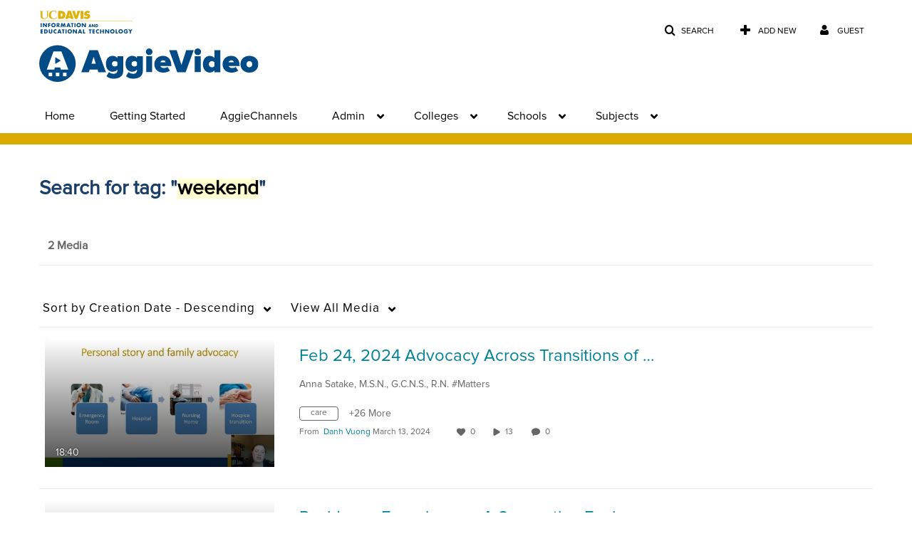

--- FILE ---
content_type: text/plain;charset=UTF-8
request_url: https://video.ucdavis.edu/user/get-details?format=ajax&_=1768702994277
body_size: 482
content:
{"content":[{"target":"#userMobileMenuDisplayName, #userMenuDisplayName","action":"replace","content":"Guest"}],"script":"$(\"body\").trigger(\"userDetailsPopulated\");;document.querySelector(\"meta[name=xsrf-ajax-nonce]\").setAttribute(\"content\", \"[base64]\");"}